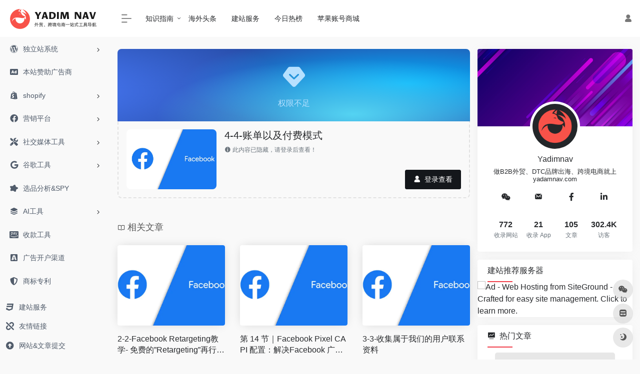

--- FILE ---
content_type: text/html; charset=UTF-8
request_url: https://www.yadimnav.com/1753.html
body_size: 13379
content:
<!DOCTYPE html>
<html lang="zh-Hans" class="io-grey-mode">
<head> 
<script>
    var default_c = "io-grey-mode";
    var night = document.cookie.replace(/(?:(?:^|.*;\s*)io_night_mode\s*\=\s*([^;]*).*$)|^.*$/, "$1"); 
    try {
        if (night === "0" || (!night && window.matchMedia("(prefers-color-scheme: dark)").matches)) {
            document.documentElement.classList.add("io-black-mode");
            document.documentElement.classList.remove(default_c);
        } else {
            document.documentElement.classList.remove("io-black-mode");
            document.documentElement.classList.add(default_c);
        }
    } catch (_) {}
</script><meta charset="UTF-8">
<meta name="renderer" content="webkit"/>
<meta name="force-rendering" content="webkit"/>
<meta http-equiv="X-UA-Compatible" content="IE=edge, chrome=1">
<meta name="viewport" content="width=device-width, initial-scale=1.0, minimum-scale=1.0, maximum-scale=1.0, user-scalable=no">
<title>2023｜第 11 节｜速成教学 Facebook手把手实战免费教学视频，学完即可独立运营 | Yadimnav</title>
<meta name="theme-color" content="#f9f9f9" />
<meta name="keywords" content="Facebook, Facebook教学视频, Facebook实战教学视频, Facebook零基础入门教学视频, Facebook免费教学视频" />
<meta name="description" content="这是一部完整的「 Facebook 」教学 ，带你玩转 Facebook。 不需要任何运营经验，新手小白都能入门，依照自己定位，快点来Facebook上赚钱吧！" />
<meta property="og:type" content="article">
<meta property="og:url" content="https://www.yadimnav.com/1753.html"/> 
<meta property="og:title" content="2023｜第 11 节｜速成教学 Facebook手把手实战免费教学视频，学完即可独立运营 | Yadimnav">
<meta property="og:description" content="这是一部完整的「 Facebook 」教学 ，带你玩转 Facebook。 不需要任何运营经验，新手小白都能入门，依照自己定位，快点来Facebook上赚钱吧！">
<meta property="og:image" content="https://www.yadimnav.com/wp-content/uploads/2023/03/202207251959360640.jpg">
<meta property="og:site_name" content="Yadimnav">
<link rel="shortcut icon" href="https://www.yadimnav.com/wp-content/uploads/2023/03/favicon.png">
<link rel="apple-touch-icon" href="https://www.yadimnav.com/wp-content/uploads/2023/03/app-ico.png">
<!--[if IE]><script src="https://www.yadimnav.com/wp-content/themes/onenav/js/html5.min.js"></script><![endif]-->
<meta name='robots' content='max-image-preview:large' />
	<style>img:is([sizes="auto" i], [sizes^="auto," i]) { contain-intrinsic-size: 3000px 1500px }</style>
	<link rel='stylesheet' id='wp-block-library-css' href='https://www.yadimnav.com/wp-includes/css/dist/block-library/style.min.css?ver=6.8.3' type='text/css' media='all' />
<style id='classic-theme-styles-inline-css' type='text/css'>
/*! This file is auto-generated */
.wp-block-button__link{color:#fff;background-color:#32373c;border-radius:9999px;box-shadow:none;text-decoration:none;padding:calc(.667em + 2px) calc(1.333em + 2px);font-size:1.125em}.wp-block-file__button{background:#32373c;color:#fff;text-decoration:none}
</style>
<style id='global-styles-inline-css' type='text/css'>
:root{--wp--preset--aspect-ratio--square: 1;--wp--preset--aspect-ratio--4-3: 4/3;--wp--preset--aspect-ratio--3-4: 3/4;--wp--preset--aspect-ratio--3-2: 3/2;--wp--preset--aspect-ratio--2-3: 2/3;--wp--preset--aspect-ratio--16-9: 16/9;--wp--preset--aspect-ratio--9-16: 9/16;--wp--preset--color--black: #000000;--wp--preset--color--cyan-bluish-gray: #abb8c3;--wp--preset--color--white: #ffffff;--wp--preset--color--pale-pink: #f78da7;--wp--preset--color--vivid-red: #cf2e2e;--wp--preset--color--luminous-vivid-orange: #ff6900;--wp--preset--color--luminous-vivid-amber: #fcb900;--wp--preset--color--light-green-cyan: #7bdcb5;--wp--preset--color--vivid-green-cyan: #00d084;--wp--preset--color--pale-cyan-blue: #8ed1fc;--wp--preset--color--vivid-cyan-blue: #0693e3;--wp--preset--color--vivid-purple: #9b51e0;--wp--preset--gradient--vivid-cyan-blue-to-vivid-purple: linear-gradient(135deg,rgba(6,147,227,1) 0%,rgb(155,81,224) 100%);--wp--preset--gradient--light-green-cyan-to-vivid-green-cyan: linear-gradient(135deg,rgb(122,220,180) 0%,rgb(0,208,130) 100%);--wp--preset--gradient--luminous-vivid-amber-to-luminous-vivid-orange: linear-gradient(135deg,rgba(252,185,0,1) 0%,rgba(255,105,0,1) 100%);--wp--preset--gradient--luminous-vivid-orange-to-vivid-red: linear-gradient(135deg,rgba(255,105,0,1) 0%,rgb(207,46,46) 100%);--wp--preset--gradient--very-light-gray-to-cyan-bluish-gray: linear-gradient(135deg,rgb(238,238,238) 0%,rgb(169,184,195) 100%);--wp--preset--gradient--cool-to-warm-spectrum: linear-gradient(135deg,rgb(74,234,220) 0%,rgb(151,120,209) 20%,rgb(207,42,186) 40%,rgb(238,44,130) 60%,rgb(251,105,98) 80%,rgb(254,248,76) 100%);--wp--preset--gradient--blush-light-purple: linear-gradient(135deg,rgb(255,206,236) 0%,rgb(152,150,240) 100%);--wp--preset--gradient--blush-bordeaux: linear-gradient(135deg,rgb(254,205,165) 0%,rgb(254,45,45) 50%,rgb(107,0,62) 100%);--wp--preset--gradient--luminous-dusk: linear-gradient(135deg,rgb(255,203,112) 0%,rgb(199,81,192) 50%,rgb(65,88,208) 100%);--wp--preset--gradient--pale-ocean: linear-gradient(135deg,rgb(255,245,203) 0%,rgb(182,227,212) 50%,rgb(51,167,181) 100%);--wp--preset--gradient--electric-grass: linear-gradient(135deg,rgb(202,248,128) 0%,rgb(113,206,126) 100%);--wp--preset--gradient--midnight: linear-gradient(135deg,rgb(2,3,129) 0%,rgb(40,116,252) 100%);--wp--preset--font-size--small: 13px;--wp--preset--font-size--medium: 20px;--wp--preset--font-size--large: 36px;--wp--preset--font-size--x-large: 42px;--wp--preset--spacing--20: 0.44rem;--wp--preset--spacing--30: 0.67rem;--wp--preset--spacing--40: 1rem;--wp--preset--spacing--50: 1.5rem;--wp--preset--spacing--60: 2.25rem;--wp--preset--spacing--70: 3.38rem;--wp--preset--spacing--80: 5.06rem;--wp--preset--shadow--natural: 6px 6px 9px rgba(0, 0, 0, 0.2);--wp--preset--shadow--deep: 12px 12px 50px rgba(0, 0, 0, 0.4);--wp--preset--shadow--sharp: 6px 6px 0px rgba(0, 0, 0, 0.2);--wp--preset--shadow--outlined: 6px 6px 0px -3px rgba(255, 255, 255, 1), 6px 6px rgba(0, 0, 0, 1);--wp--preset--shadow--crisp: 6px 6px 0px rgba(0, 0, 0, 1);}:where(.is-layout-flex){gap: 0.5em;}:where(.is-layout-grid){gap: 0.5em;}body .is-layout-flex{display: flex;}.is-layout-flex{flex-wrap: wrap;align-items: center;}.is-layout-flex > :is(*, div){margin: 0;}body .is-layout-grid{display: grid;}.is-layout-grid > :is(*, div){margin: 0;}:where(.wp-block-columns.is-layout-flex){gap: 2em;}:where(.wp-block-columns.is-layout-grid){gap: 2em;}:where(.wp-block-post-template.is-layout-flex){gap: 1.25em;}:where(.wp-block-post-template.is-layout-grid){gap: 1.25em;}.has-black-color{color: var(--wp--preset--color--black) !important;}.has-cyan-bluish-gray-color{color: var(--wp--preset--color--cyan-bluish-gray) !important;}.has-white-color{color: var(--wp--preset--color--white) !important;}.has-pale-pink-color{color: var(--wp--preset--color--pale-pink) !important;}.has-vivid-red-color{color: var(--wp--preset--color--vivid-red) !important;}.has-luminous-vivid-orange-color{color: var(--wp--preset--color--luminous-vivid-orange) !important;}.has-luminous-vivid-amber-color{color: var(--wp--preset--color--luminous-vivid-amber) !important;}.has-light-green-cyan-color{color: var(--wp--preset--color--light-green-cyan) !important;}.has-vivid-green-cyan-color{color: var(--wp--preset--color--vivid-green-cyan) !important;}.has-pale-cyan-blue-color{color: var(--wp--preset--color--pale-cyan-blue) !important;}.has-vivid-cyan-blue-color{color: var(--wp--preset--color--vivid-cyan-blue) !important;}.has-vivid-purple-color{color: var(--wp--preset--color--vivid-purple) !important;}.has-black-background-color{background-color: var(--wp--preset--color--black) !important;}.has-cyan-bluish-gray-background-color{background-color: var(--wp--preset--color--cyan-bluish-gray) !important;}.has-white-background-color{background-color: var(--wp--preset--color--white) !important;}.has-pale-pink-background-color{background-color: var(--wp--preset--color--pale-pink) !important;}.has-vivid-red-background-color{background-color: var(--wp--preset--color--vivid-red) !important;}.has-luminous-vivid-orange-background-color{background-color: var(--wp--preset--color--luminous-vivid-orange) !important;}.has-luminous-vivid-amber-background-color{background-color: var(--wp--preset--color--luminous-vivid-amber) !important;}.has-light-green-cyan-background-color{background-color: var(--wp--preset--color--light-green-cyan) !important;}.has-vivid-green-cyan-background-color{background-color: var(--wp--preset--color--vivid-green-cyan) !important;}.has-pale-cyan-blue-background-color{background-color: var(--wp--preset--color--pale-cyan-blue) !important;}.has-vivid-cyan-blue-background-color{background-color: var(--wp--preset--color--vivid-cyan-blue) !important;}.has-vivid-purple-background-color{background-color: var(--wp--preset--color--vivid-purple) !important;}.has-black-border-color{border-color: var(--wp--preset--color--black) !important;}.has-cyan-bluish-gray-border-color{border-color: var(--wp--preset--color--cyan-bluish-gray) !important;}.has-white-border-color{border-color: var(--wp--preset--color--white) !important;}.has-pale-pink-border-color{border-color: var(--wp--preset--color--pale-pink) !important;}.has-vivid-red-border-color{border-color: var(--wp--preset--color--vivid-red) !important;}.has-luminous-vivid-orange-border-color{border-color: var(--wp--preset--color--luminous-vivid-orange) !important;}.has-luminous-vivid-amber-border-color{border-color: var(--wp--preset--color--luminous-vivid-amber) !important;}.has-light-green-cyan-border-color{border-color: var(--wp--preset--color--light-green-cyan) !important;}.has-vivid-green-cyan-border-color{border-color: var(--wp--preset--color--vivid-green-cyan) !important;}.has-pale-cyan-blue-border-color{border-color: var(--wp--preset--color--pale-cyan-blue) !important;}.has-vivid-cyan-blue-border-color{border-color: var(--wp--preset--color--vivid-cyan-blue) !important;}.has-vivid-purple-border-color{border-color: var(--wp--preset--color--vivid-purple) !important;}.has-vivid-cyan-blue-to-vivid-purple-gradient-background{background: var(--wp--preset--gradient--vivid-cyan-blue-to-vivid-purple) !important;}.has-light-green-cyan-to-vivid-green-cyan-gradient-background{background: var(--wp--preset--gradient--light-green-cyan-to-vivid-green-cyan) !important;}.has-luminous-vivid-amber-to-luminous-vivid-orange-gradient-background{background: var(--wp--preset--gradient--luminous-vivid-amber-to-luminous-vivid-orange) !important;}.has-luminous-vivid-orange-to-vivid-red-gradient-background{background: var(--wp--preset--gradient--luminous-vivid-orange-to-vivid-red) !important;}.has-very-light-gray-to-cyan-bluish-gray-gradient-background{background: var(--wp--preset--gradient--very-light-gray-to-cyan-bluish-gray) !important;}.has-cool-to-warm-spectrum-gradient-background{background: var(--wp--preset--gradient--cool-to-warm-spectrum) !important;}.has-blush-light-purple-gradient-background{background: var(--wp--preset--gradient--blush-light-purple) !important;}.has-blush-bordeaux-gradient-background{background: var(--wp--preset--gradient--blush-bordeaux) !important;}.has-luminous-dusk-gradient-background{background: var(--wp--preset--gradient--luminous-dusk) !important;}.has-pale-ocean-gradient-background{background: var(--wp--preset--gradient--pale-ocean) !important;}.has-electric-grass-gradient-background{background: var(--wp--preset--gradient--electric-grass) !important;}.has-midnight-gradient-background{background: var(--wp--preset--gradient--midnight) !important;}.has-small-font-size{font-size: var(--wp--preset--font-size--small) !important;}.has-medium-font-size{font-size: var(--wp--preset--font-size--medium) !important;}.has-large-font-size{font-size: var(--wp--preset--font-size--large) !important;}.has-x-large-font-size{font-size: var(--wp--preset--font-size--x-large) !important;}
:where(.wp-block-post-template.is-layout-flex){gap: 1.25em;}:where(.wp-block-post-template.is-layout-grid){gap: 1.25em;}
:where(.wp-block-columns.is-layout-flex){gap: 2em;}:where(.wp-block-columns.is-layout-grid){gap: 2em;}
:root :where(.wp-block-pullquote){font-size: 1.5em;line-height: 1.6;}
</style>
<link rel='stylesheet' id='iconfont-css' href='https://www.yadimnav.com/wp-content/themes/onenav/css/iconfont.css?ver=3.2206' type='text/css' media='all' />
<link rel='stylesheet' id='font-awesome-css' href='//cdn.staticfile.org/font-awesome/5.15.4/css/all.min.css' type='text/css' media='all' />
<link rel='stylesheet' id='font-awesome4-css' href='//cdn.staticfile.org/font-awesome/5.15.4/css/v4-shims.min.css' type='text/css' media='all' />
<link rel='stylesheet' id='bootstrap-css' href='https://www.yadimnav.com/wp-content/themes/onenav/css/bootstrap.min.css?ver=3.2206' type='text/css' media='all' />
<link rel='stylesheet' id='lightbox-css' href='https://www.yadimnav.com/wp-content/themes/onenav/css/jquery.fancybox.min.css?ver=3.2206' type='text/css' media='all' />
<link rel='stylesheet' id='style-css' href='https://www.yadimnav.com/wp-content/themes/onenav/css/style.min.css?ver=3.2206' type='text/css' media='all' />
<script type="text/javascript" src="https://www.yadimnav.com/wp-content/themes/onenav/js/jquery.min.js?ver=3.2206" id="jquery-js"></script>
<script type="text/javascript" id="jquery-js-after">
/* <![CDATA[ */
/* <![CDATA[ */ 
        function loadFunc(func) {if (document.all){window.attachEvent("onload",func);}else{window.addEventListener("load",func,false);}}   
        /* ]]]]><![CDATA[> */
/* ]]> */
</script>
<link rel="canonical" href="https://www.yadimnav.com/1753.html" />
<style>.customize-width{max-width:1900px}.sidebar-nav{width:220px}@media (min-width: 768px){.main-content{margin-left:220px;}.main-content .page-header{left:220px;}}</style><!-- 自定义代码 -->
<script>
  var _hmt = _hmt || [];
  (function() {
		var hm = document.createElement("script");
    hm.src = "https://hm.baidu.com/hm.js?545661e9ad4d198280e83b9d004360b9";
    var s = document.getElementsByTagName("script")[0]; 
    s.parentNode.insertBefore(hm, s);
  })();
</script>
<script>
  document.oncontextmenu = new Function("return false;");
  document.onkeydown = document.onkeyup = document.onkeypress = function(event) {
    var e = event || window.event || arguments.callee.caller.arguments[0];
    if (e && e.keyCode == 123) {
      e.returnValue = false;
      return (false);
    }
  }
</script>
<!-- Google Search Console -->
<meta name="google-site-verification" content="NJqNgs2Jje6u-2swzJZJoZyOl3uF1N3i31ng8kT5TJs" />
<!-- Google Analytics 4 -->
<script async src="https://www.googletagmanager.com/gtag/js?id=G-RW5VGFZDLN"></script>
<script>
	window.dataLayer = window.dataLayer || [];
	function gtag(){dataLayer.push(arguments);}
  gtag('js', new Date());

  gtag('config', 'G-RW5VGFZDLN');
</script>
<!-- Google Adsense -->
<script async src="https://pagead2.googlesyndication.com/pagead/js/adsbygoogle.js?client=ca-pub-8591114847933580" crossorigin="anonymous"></script><!-- end 自定义代码 -->
</head> 
<body class="wp-singular post-template-default single single-post postid-1753 single-format-standard wp-theme-onenav sidebar_right post">
        <div id="sidebar" class="sticky sidebar-nav fade">
            <div class="modal-dialog h-100  sidebar-nav-inner">
                <div class="sidebar-logo border-bottom border-color">
                    <!-- logo -->
                    <div class="logo overflow-hidden">
                                                <a href="https://www.yadimnav.com" class="logo-expanded">
                            <img src="https://www.yadimnav.com/wp-content/uploads/2023/03/logo_l@2x.png" height="40" class="logo-light" alt="Yadimnav">
                            <img src="https://www.yadimnav.com/wp-content/uploads/2023/03/logo_a@2x.png" height="40" class="logo-dark d-none" alt="Yadimnav">
                        </a>
                        <a href="https://www.yadimnav.com" class="logo-collapsed">
                            <img src="https://www.yadimnav.com/wp-content/uploads/2023/03/logo.png" height="40" class="logo-light" alt="Yadimnav">
                            <img src="https://www.yadimnav.com/wp-content/uploads/2023/03/logo.png" height="40" class="logo-dark d-none" alt="Yadimnav">
                        </a>
                    </div>
                    <!-- logo end -->
                </div>
                <div class="sidebar-menu flex-fill">
                    <div class="sidebar-scroll" >
                        <div class="sidebar-menu-inner">
                            <ul> 
                                                                                                        <li class="sidebar-item">
                                                                                        <a href="https://www.yadimnav.com/#term-59" class="" data-change="https://www.yadimnav.com/#term-59">
                                                <i class="fab fa-wordpress icon-fw icon-lg"></i>
                                                <span>独立站系统</span>
                                            </a>
                                            <i class="iconfont icon-arrow-r-m sidebar-more text-sm"></i>
                                            <ul >
                                             
                                                <li>
                                                    <a href="https://www.yadimnav.com/#term-59-26" class=""><span>建站系统</span></a>
                                                </li>
                                             
                                                <li>
                                                    <a href="https://www.yadimnav.com/#term-59-60" class=""><span>Wordpress插件</span></a>
                                                </li>
                                                                                        </ul>
                                        </li>
                                                                        <li class="sidebar-item">
                                            <a href="https://www.yadimnav.com/#term-64" class="">
                                                <i class="fas fa-ad icon-fw icon-lg"></i>
                                                <span>本站赞助广告商</span>
                                            </a>
                                        </li> 
                                                                            <li class="sidebar-item">
                                                                                        <a href="https://www.yadimnav.com/#term-27" class="" data-change="https://www.yadimnav.com/#term-27">
                                                <i class="fab fa-shopify icon-fw icon-lg"></i>
                                                <span>shopify</span>
                                            </a>
                                            <i class="iconfont icon-arrow-r-m sidebar-more text-sm"></i>
                                            <ul >
                                             
                                                <li>
                                                    <a href="https://www.yadimnav.com/#term-27-28" class=""><span>Shopify工具</span></a>
                                                </li>
                                             
                                                <li>
                                                    <a href="https://www.yadimnav.com/#term-27-29" class=""><span>Shopify插件</span></a>
                                                </li>
                                                                                        </ul>
                                        </li>
                                                                        <li class="sidebar-item">
                                                                                        <a href="https://www.yadimnav.com/#term-56" class="" data-change="https://www.yadimnav.com/#term-56">
                                                <i class="fab fa-facebook icon-fw icon-lg"></i>
                                                <span>营销平台</span>
                                            </a>
                                            <i class="iconfont icon-arrow-r-m sidebar-more text-sm"></i>
                                            <ul >
                                             
                                                <li>
                                                    <a href="https://www.yadimnav.com/#term-56-30" class=""><span>社交媒体</span></a>
                                                </li>
                                             
                                                <li>
                                                    <a href="https://www.yadimnav.com/#term-56-31" class=""><span>网红营销</span></a>
                                                </li>
                                             
                                                <li>
                                                    <a href="https://www.yadimnav.com/#term-56-32" class=""><span>电商平台</span></a>
                                                </li>
                                             
                                                <li>
                                                    <a href="https://www.yadimnav.com/#term-56-38" class=""><span>Email&amp;营销</span></a>
                                                </li>
                                                                                        </ul>
                                        </li>
                                                                        <li class="sidebar-item">
                                                                                        <a href="https://www.yadimnav.com/#term-33" class="" data-change="https://www.yadimnav.com/#term-33">
                                                <i class="fas fa-tools icon-fw icon-lg"></i>
                                                <span>社交媒体工具</span>
                                            </a>
                                            <i class="iconfont icon-arrow-r-m sidebar-more text-sm"></i>
                                            <ul >
                                             
                                                <li>
                                                    <a href="https://www.yadimnav.com/#term-33-35" class=""><span>Facebook工具</span></a>
                                                </li>
                                             
                                                <li>
                                                    <a href="https://www.yadimnav.com/#term-33-36" class=""><span>Instagram工具</span></a>
                                                </li>
                                             
                                                <li>
                                                    <a href="https://www.yadimnav.com/#term-33-37" class=""><span>Tiktok工具</span></a>
                                                </li>
                                             
                                                <li>
                                                    <a href="https://www.yadimnav.com/#term-33-61" class=""><span>其他工具</span></a>
                                                </li>
                                                                                        </ul>
                                        </li>
                                                                        <li class="sidebar-item">
                                                                                        <a href="https://www.yadimnav.com/#term-39" class="" data-change="https://www.yadimnav.com/#term-39">
                                                <i class="fab fa-google icon-fw icon-lg"></i>
                                                <span>谷歌工具</span>
                                            </a>
                                            <i class="iconfont icon-arrow-r-m sidebar-more text-sm"></i>
                                            <ul >
                                             
                                                <li>
                                                    <a href="https://www.yadimnav.com/#term-39-40" class=""><span>谷歌SEO工具</span></a>
                                                </li>
                                             
                                                <li>
                                                    <a href="https://www.yadimnav.com/#term-39-41" class=""><span>谷歌插件</span></a>
                                                </li>
                                                                                        </ul>
                                        </li>
                                                                        <li class="sidebar-item">
                                            <a href="https://www.yadimnav.com/#term-34" class="">
                                                <i class="fas fa-splotch icon-fw icon-lg"></i>
                                                <span>选品分析&amp;SPY</span>
                                            </a>
                                        </li> 
                                                                            <li class="sidebar-item">
                                                                                        <a href="https://www.yadimnav.com/#term-66" class="" data-change="https://www.yadimnav.com/#term-66">
                                                <i class="iconfont icon-category icon-fw icon-lg"></i>
                                                <span>AI工具</span>
                                            </a>
                                            <i class="iconfont icon-arrow-r-m sidebar-more text-sm"></i>
                                            <ul >
                                             
                                                <li>
                                                    <a href="https://www.yadimnav.com/#term-66-67" class=""><span>聊天AI</span></a>
                                                </li>
                                             
                                                <li>
                                                    <a href="https://www.yadimnav.com/#term-66-68" class=""><span>绘画AI</span></a>
                                                </li>
                                             
                                                <li>
                                                    <a href="https://www.yadimnav.com/#term-66-69" class=""><span>图像AI</span></a>
                                                </li>
                                             
                                                <li>
                                                    <a href="https://www.yadimnav.com/#term-66-70" class=""><span>写作AI</span></a>
                                                </li>
                                             
                                                <li>
                                                    <a href="https://www.yadimnav.com/#term-66-71" class=""><span>提示词</span></a>
                                                </li>
                                             
                                                <li>
                                                    <a href="https://www.yadimnav.com/#term-66-72" class=""><span>设计AI</span></a>
                                                </li>
                                             
                                                <li>
                                                    <a href="https://www.yadimnav.com/#term-66-74" class=""><span>视频AI</span></a>
                                                </li>
                                             
                                                <li>
                                                    <a href="https://www.yadimnav.com/#term-66-73" class=""><span>音频AI</span></a>
                                                </li>
                                             
                                                <li>
                                                    <a href="https://www.yadimnav.com/#term-66-75" class=""><span>办公AI</span></a>
                                                </li>
                                             
                                                <li>
                                                    <a href="https://www.yadimnav.com/#term-66-76" class=""><span>编程AI</span></a>
                                                </li>
                                             
                                                <li>
                                                    <a href="https://www.yadimnav.com/#term-66-78" class=""><span>开发框架</span></a>
                                                </li>
                                             
                                                <li>
                                                    <a href="https://www.yadimnav.com/#term-66-79" class=""><span>训练模型</span></a>
                                                </li>
                                             
                                                <li>
                                                    <a href="https://www.yadimnav.com/#term-66-80" class=""><span>学习网站</span></a>
                                                </li>
                                                                                        </ul>
                                        </li>
                                                                        <li class="sidebar-item">
                                            <a href="https://www.yadimnav.com/#term-42" class="">
                                                <i class="fab fa-cc-amazon-pay icon-fw icon-lg"></i>
                                                <span>收款工具</span>
                                            </a>
                                        </li> 
                                                                            <li class="sidebar-item">
                                            <a href="https://www.yadimnav.com/#term-44" class="">
                                                <i class="fab fa-buysellads icon-fw icon-lg"></i>
                                                <span>广告开户渠道</span>
                                            </a>
                                        </li> 
                                                                            <li class="sidebar-item">
                                            <a href="https://www.yadimnav.com/#term-57" class="">
                                                <i class="fas fa-shield-alt icon-fw icon-lg"></i>
                                                <span>商标专利</span>
                                            </a>
                                        </li> 
                                                                            <li class="sidebar-item">
                                            <a href="https://www.yadimnav.com/#term-58" class="">
                                                <i class="fas fa-dolly-flatbed icon-fw icon-lg"></i>
                                                <span>货源网站</span>
                                            </a>
                                        </li> 
                                                                            <li class="sidebar-item">
                                                                                        <a href="https://www.yadimnav.com/#term-45" class="" data-change="https://www.yadimnav.com/#term-45">
                                                <i class="fas fa-briefcase icon-fw icon-lg"></i>
                                                <span>办公工具</span>
                                            </a>
                                            <i class="iconfont icon-arrow-r-m sidebar-more text-sm"></i>
                                            <ul >
                                             
                                                <li>
                                                    <a href="https://www.yadimnav.com/#term-45-48" class=""><span>素材网站</span></a>
                                                </li>
                                             
                                                <li>
                                                    <a href="https://www.yadimnav.com/#term-45-46" class=""><span>广告制作</span></a>
                                                </li>
                                             
                                                <li>
                                                    <a href="https://www.yadimnav.com/#term-45-47" class=""><span>ERP工具</span></a>
                                                </li>
                                             
                                                <li>
                                                    <a href="https://www.yadimnav.com/#term-45-49" class=""><span>工作效率</span></a>
                                                </li>
                                                                                        </ul>
                                        </li>
                                                                        <li class="sidebar-item">
                                            <a href="https://www.yadimnav.com/#term-50" class="">
                                                <i class="fab fa-cloudflare icon-fw icon-lg"></i>
                                                <span>域名主机</span>
                                            </a>
                                        </li> 
                                                                            <li class="sidebar-item">
                                            <a href="https://www.yadimnav.com/#term-51" class="">
                                                <i class="fas fa-shipping-fast icon-fw icon-lg"></i>
                                                <span>物流货代</span>
                                            </a>
                                        </li> 
                                                                            <li class="sidebar-item">
                                                                                        <a href="https://www.yadimnav.com/#term-16" class="" data-change="https://www.yadimnav.com/#term-16">
                                                <i class="fas fa-cloud-download-alt icon-fw icon-lg"></i>
                                                <span>APP 下载</span>
                                            </a>
                                            <i class="iconfont icon-arrow-r-m sidebar-more text-sm"></i>
                                            <ul >
                                             
                                                <li>
                                                    <a href="https://www.yadimnav.com/#term-16-18" class=""><span>Android</span></a>
                                                </li>
                                             
                                                <li>
                                                    <a href="https://www.yadimnav.com/#term-16-19" class=""><span>Windows</span></a>
                                                </li>
                                             
                                                <li>
                                                    <a href="https://www.yadimnav.com/#term-16-17" class=""><span>Mac OS</span></a>
                                                </li>
                                                                                        </ul>
                                        </li>
                                 
                            </ul>
                        </div>
                    </div>
                </div>
                <div class="border-top py-2 border-color">
                    <div class="flex-bottom">
                        <ul> 
                            <li id="menu-item-709" class="menu-item menu-item-type-post_type menu-item-object-page menu-item-709 sidebar-item"><a href="https://www.yadimnav.com/website">
        <i class="fab fa-css3 icon-fw icon-lg"></i>
                <span>建站服务</span></a></li>
<li id="menu-item-708" class="menu-item menu-item-type-post_type menu-item-object-page menu-item-708 sidebar-item"><a href="https://www.yadimnav.com/links">
        <i class="fas fa-unlink icon-fw icon-lg"></i>
                <span>友情链接</span></a></li>
<li id="menu-item-710" class="menu-item menu-item-type-post_type menu-item-object-page menu-item-710 sidebar-item"><a href="https://www.yadimnav.com/contribute">
        <i class="fas fa-arrow-alt-circle-up icon-fw icon-lg"></i>
                <span>网站&#038;文章提交</span></a></li>
 
                        </ul>
                    </div>
                </div>
            </div>
        </div>
        <div class="main-content flex-fill">    <div class=" header-nav">
        <div id="header" class="page-header sticky">
            <div class="navbar navbar-expand-md">
                <div class="container-fluid p-0 position-relative">
                    <div class="position-absolute w-100 text-center">
                        <a href="https://www.yadimnav.com" class="navbar-brand d-md-none m-0" title="Yadimnav">
                            <img src="https://www.yadimnav.com/wp-content/uploads/2023/03/logo_l@2x.png" class="logo-light" alt="Yadimnav" height="30">
                            <img src="https://www.yadimnav.com/wp-content/uploads/2023/03/logo_a@2x.png" class="logo-dark d-none" alt="Yadimnav" height="30">
                        </a>
                    </div>
                    <div class="nav-item d-md-none mobile-menu py-2 position-relative"><a href="javascript:" id="sidebar-switch" data-toggle="modal" data-target="#sidebar"><i class="iconfont icon-classification icon-lg"></i></a></div>                    <div class="collapse navbar-collapse order-2 order-md-1">
                        <div class="header-mini-btn">
                            <label>
                                <input id="mini-button" type="checkbox" checked="checked">
                                <svg viewBox="0 0 100 100" xmlns="http://www.w3.org/2000/svg"> 
                                    <path class="line--1" d="M0 40h62c18 0 18-20-17 5L31 55"></path>
                                    <path class="line--2" d="M0 50h80"></path>
                                    <path class="line--3" d="M0 60h62c18 0 18 20-17-5L31 45"></path>
                                </svg>
                            </label>
                        
                        </div>
                                                <ul class="navbar-nav navbar-top site-menu mr-4">
                            <li id="menu-item-1796" class="menu-item menu-item-type-taxonomy menu-item-object-category current-post-ancestor menu-item-has-children menu-item-1796"><a href="https://www.yadimnav.com/guide">知识指南</a>
<ul class="sub-menu">
	<li id="menu-item-700" class="menu-item menu-item-type-taxonomy menu-item-object-category menu-item-700"><a href="https://www.yadimnav.com/guide/wordpress-guide">WordPress 教学</a></li>
	<li id="menu-item-3205" class="menu-item menu-item-type-taxonomy menu-item-object-category menu-item-3205"><a href="https://www.yadimnav.com/guide/google-seo-guide">Google SEO</a></li>
	<li id="menu-item-696" class="menu-item menu-item-type-taxonomy menu-item-object-category menu-item-696"><a href="https://www.yadimnav.com/guide/foreign-trade-guide">B2B外贸 教学</a></li>
	<li id="menu-item-698" class="menu-item menu-item-type-taxonomy menu-item-object-category menu-item-698"><a href="https://www.yadimnav.com/guide/linkedin-guide">LinkedIn 教学</a></li>
	<li id="menu-item-697" class="menu-item menu-item-type-taxonomy menu-item-object-category current-post-ancestor current-menu-parent current-post-parent menu-item-697"><a href="https://www.yadimnav.com/guide/facebook-guide">Facebook 教学</a></li>
	<li id="menu-item-699" class="menu-item menu-item-type-taxonomy menu-item-object-category menu-item-699"><a href="https://www.yadimnav.com/guide/tiktok-guide">Tiktok 教学</a></li>
	<li id="menu-item-701" class="menu-item menu-item-type-taxonomy menu-item-object-category menu-item-701"><a href="https://www.yadimnav.com/guide/other-guide">其他教学</a></li>
</ul>
</li>
<li id="menu-item-702" class="menu-item menu-item-type-taxonomy menu-item-object-category menu-item-702"><a href="https://www.yadimnav.com/news">海外头条</a></li>
<li id="menu-item-692" class="menu-item menu-item-type-post_type menu-item-object-page menu-item-692"><a href="https://www.yadimnav.com/website">建站服务</a></li>
<li id="menu-item-747" class="menu-item menu-item-type-post_type menu-item-object-page menu-item-747"><a href="https://www.yadimnav.com/hotnews">今日热榜</a></li>
<li id="menu-item-2014" class="menu-item menu-item-type-custom menu-item-object-custom menu-item-2014"><a target="_blank" href="https://www.yadimcard.com/">苹果账号商城</a></li>
 
                        </ul>
                    </div>
                    <ul class="nav navbar-menu text-xs order-1 order-md-2 position-relative">
                                                                            <li class="nav-login ml-3 ml-md-4">
                                <a href="https://www.yadimnav.com/login/?redirect_to=https://www.yadimnav.com/1753.html" title="登录"><i class="iconfont icon-user icon-lg"></i></a>
                            </li>
                                                                                            </ul>
                </div>
            </div>
        </div>
        <div class="placeholder"></div>
            </div>
  <div id="content" class="container my-3 my-md-4">
    <main class="content" role="main">
        <div class="content-wrap">
            <div class="content-layout"><div class="user-level-box io-radius mb-5"> 
    <div class="user-level-header modal-header-bg text-center p-3">
        <div class="m-3"><i class="iconfont icon-version icon-3x"></i></div>
        <div class="m-2">权限不足</div>
    </div>
    <div class="user-level-body p-3 d-flex">
        <div class="card-thumbnail img-type-post mr-3 d-none d-md-block">
            <div class="h-100 img-box">
                <img src="https://www.yadimnav.com/wp-content/uploads/2023/03/202207251959360640.jpg" alt="4-4-账单以及付费模式">
            </div> 
        </div> 
        <div class="d-flex flex-fill flex-column"> 
            <div class="list-body text-center text-md-left my-3 my-md-0">
                <h1 class="h5">4-4-账单以及付费模式</h1>
                <div class="mt-2 text-xs text-muted"><i class="iconfont icon-tishi mr-1"></i>此内容已隐藏，请登录后查看！</div>
            </div> 
            <div class="text-center text-md-right my-3 my-md-0"> 
                <a href="https://www.yadimnav.com/login/?redirect_to=https://www.yadimnav.com/1753.html" class="btn btn-dark custom_btn-d btn-lg"><i class="iconfont icon-user mr-2"></i>登录查看</a> 
            </div>    
        </div> 
    </div>
</div>            <h4 class="text-gray text-lg my-4"><i class="site-tag iconfont icon-book icon-lg mr-1" ></i>相关文章</h4>
            <div class="row mb-n4"> 
                                <div class="col-6 col-md-4">
                            <div class="card-post list-item">
                <div class="media media-4x3 p-0 rounded">
                                        <a class="media-content" href="https://www.yadimnav.com/1742.html" target="_blank" data-src="https://www.yadimnav.com/wp-content/uploads/2023/03/202207251959360640.jpg"></a>
                                    </div>
                <div class="list-content">
                    <div class="list-body">
                        <a href="https://www.yadimnav.com/1742.html" target="_blank" class="list-title text-md overflowClip_2">
                        2-2-Facebook Retargeting教学- 免费的&#8221;Retargeting&#8221;再行销方法？                        </a>
                    </div>
                    <div class="list-footer">
                        <div class="d-flex flex-fill align-items-center">
                            <a href="https://www.yadimnav.com/author/1" class="flex-avatar mr-1" target="_blank">
                            <img alt='' src='https://dn-qiniu-avatar.qbox.me/avatar/e751edc2537fe05a508bf1fe43e19cf7?s=20&#038;d=mm&#038;r=g' srcset='https://dn-qiniu-avatar.qbox.me/avatar/e751edc2537fe05a508bf1fe43e19cf7?s=40&#038;d=mm&#038;r=g 2x' class='avatar avatar-20 photo' height='20' width='20' decoding='async'/>               
                            </a>
                            <a href="https://www.yadimnav.com/author/1" class="d-none d-md-inline-block text-xs" target="_blank">admin</a>
                            <div class="flex-fill"></div>
                            <div class="text-muted text-xs">
                                <span class="views mr-1"><i class="iconfont icon-chakan mr-1"></i>1,212</span>                                                            </div>
                        </div>
                    </div>
                </div>
            </div>                                

                </div>
                            <div class="col-6 col-md-4">
                            <div class="card-post list-item">
                <div class="media media-4x3 p-0 rounded">
                                        <a class="media-content" href="https://www.yadimnav.com/1903.html" target="_blank" data-src="https://www.yadimnav.com/wp-content/uploads/2023/03/202207251959360640.jpg"></a>
                                    </div>
                <div class="list-content">
                    <div class="list-body">
                        <a href="https://www.yadimnav.com/1903.html" target="_blank" class="list-title text-md overflowClip_2">
                        第 14 节｜Facebook Pixel CAPI 配置：解决Facebook 广告 在IOS 14 隐私政策下数据不精准问题                        </a>
                    </div>
                    <div class="list-footer">
                        <div class="d-flex flex-fill align-items-center">
                            <a href="https://www.yadimnav.com/author/1" class="flex-avatar mr-1" target="_blank">
                            <img alt='' src='https://dn-qiniu-avatar.qbox.me/avatar/e751edc2537fe05a508bf1fe43e19cf7?s=20&#038;d=mm&#038;r=g' srcset='https://dn-qiniu-avatar.qbox.me/avatar/e751edc2537fe05a508bf1fe43e19cf7?s=40&#038;d=mm&#038;r=g 2x' class='avatar avatar-20 photo' height='20' width='20' decoding='async'/>               
                            </a>
                            <a href="https://www.yadimnav.com/author/1" class="d-none d-md-inline-block text-xs" target="_blank">admin</a>
                            <div class="flex-fill"></div>
                            <div class="text-muted text-xs">
                                <span class="views mr-1"><i class="iconfont icon-chakan mr-1"></i>1,101</span>                                                            </div>
                        </div>
                    </div>
                </div>
            </div>                                

                </div>
                            <div class="col-6 col-md-4">
                            <div class="card-post list-item">
                <div class="media media-4x3 p-0 rounded">
                                        <a class="media-content" href="https://www.yadimnav.com/1749.html" target="_blank" data-src="https://www.yadimnav.com/wp-content/uploads/2023/03/202207251959360640.jpg"></a>
                                    </div>
                <div class="list-content">
                    <div class="list-body">
                        <a href="https://www.yadimnav.com/1749.html" target="_blank" class="list-title text-md overflowClip_2">
                        3-3-收集属于我们的用户联系资料                        </a>
                    </div>
                    <div class="list-footer">
                        <div class="d-flex flex-fill align-items-center">
                            <a href="https://www.yadimnav.com/author/1" class="flex-avatar mr-1" target="_blank">
                            <img alt='' src='https://dn-qiniu-avatar.qbox.me/avatar/e751edc2537fe05a508bf1fe43e19cf7?s=20&#038;d=mm&#038;r=g' srcset='https://dn-qiniu-avatar.qbox.me/avatar/e751edc2537fe05a508bf1fe43e19cf7?s=40&#038;d=mm&#038;r=g 2x' class='avatar avatar-20 photo' height='20' width='20' decoding='async'/>               
                            </a>
                            <a href="https://www.yadimnav.com/author/1" class="d-none d-md-inline-block text-xs" target="_blank">admin</a>
                            <div class="flex-fill"></div>
                            <div class="text-muted text-xs">
                                <span class="views mr-1"><i class="iconfont icon-chakan mr-1"></i>1,023</span>                                                            </div>
                        </div>
                    </div>
                </div>
            </div>                                

                </div>
                            <div class="col-6 col-md-4">
                            <div class="card-post list-item">
                <div class="media media-4x3 p-0 rounded">
                                        <a class="media-content" href="https://www.yadimnav.com/1906.html" target="_blank" data-src="https://www.yadimnav.com/wp-content/uploads/2023/03/202207251959360640.jpg"></a>
                                    </div>
                <div class="list-content">
                    <div class="list-body">
                        <a href="https://www.yadimnav.com/1906.html" target="_blank" class="list-title text-md overflowClip_2">
                        第 10 节｜Facebook Pixel CAPI 配置：解决Facebook 广告 在IOS 14 隐私政策下数据不精准问题                        </a>
                    </div>
                    <div class="list-footer">
                        <div class="d-flex flex-fill align-items-center">
                            <a href="https://www.yadimnav.com/author/1" class="flex-avatar mr-1" target="_blank">
                            <img alt='' src='https://dn-qiniu-avatar.qbox.me/avatar/e751edc2537fe05a508bf1fe43e19cf7?s=20&#038;d=mm&#038;r=g' srcset='https://dn-qiniu-avatar.qbox.me/avatar/e751edc2537fe05a508bf1fe43e19cf7?s=40&#038;d=mm&#038;r=g 2x' class='avatar avatar-20 photo' height='20' width='20' decoding='async'/>               
                            </a>
                            <a href="https://www.yadimnav.com/author/1" class="d-none d-md-inline-block text-xs" target="_blank">admin</a>
                            <div class="flex-fill"></div>
                            <div class="text-muted text-xs">
                                <span class="views mr-1"><i class="iconfont icon-chakan mr-1"></i>1,045</span>                                                            </div>
                        </div>
                    </div>
                </div>
            </div>                                

                </div>
                            <div class="col-6 col-md-4">
                            <div class="card-post list-item">
                <div class="media media-4x3 p-0 rounded">
                                        <a class="media-content" href="https://www.yadimnav.com/1907.html" target="_blank" data-src="https://www.yadimnav.com/wp-content/uploads/2023/03/202207251959360640.jpg"></a>
                                    </div>
                <div class="list-content">
                    <div class="list-body">
                        <a href="https://www.yadimnav.com/1907.html" target="_blank" class="list-title text-md overflowClip_2">
                        第 15 节｜Facebook Pixel CAPI 配置：解决Facebook 广告 在IOS 14 隐私政策下数据不精准问题                        </a>
                    </div>
                    <div class="list-footer">
                        <div class="d-flex flex-fill align-items-center">
                            <a href="https://www.yadimnav.com/author/1" class="flex-avatar mr-1" target="_blank">
                            <img alt='' src='https://dn-qiniu-avatar.qbox.me/avatar/e751edc2537fe05a508bf1fe43e19cf7?s=20&#038;d=mm&#038;r=g' srcset='https://dn-qiniu-avatar.qbox.me/avatar/e751edc2537fe05a508bf1fe43e19cf7?s=40&#038;d=mm&#038;r=g 2x' class='avatar avatar-20 photo' height='20' width='20' decoding='async'/>               
                            </a>
                            <a href="https://www.yadimnav.com/author/1" class="d-none d-md-inline-block text-xs" target="_blank">admin</a>
                            <div class="flex-fill"></div>
                            <div class="text-muted text-xs">
                                <span class="views mr-1"><i class="iconfont icon-chakan mr-1"></i>1,190</span>                                                            </div>
                        </div>
                    </div>
                </div>
            </div>                                

                </div>
                            <div class="col-6 col-md-4">
                            <div class="card-post list-item">
                <div class="media media-4x3 p-0 rounded">
                                        <a class="media-content" href="https://www.yadimnav.com/1901.html" target="_blank" data-src="https://www.yadimnav.com/wp-content/uploads/2023/03/202207251959360640.jpg"></a>
                                    </div>
                <div class="list-content">
                    <div class="list-body">
                        <a href="https://www.yadimnav.com/1901.html" target="_blank" class="list-title text-md overflowClip_2">
                        第 12 节｜Facebook Pixel CAPI 配置：解决Facebook 广告 在IOS 14 隐私政策下数据不精准问题                        </a>
                    </div>
                    <div class="list-footer">
                        <div class="d-flex flex-fill align-items-center">
                            <a href="https://www.yadimnav.com/author/1" class="flex-avatar mr-1" target="_blank">
                            <img alt='' src='https://dn-qiniu-avatar.qbox.me/avatar/e751edc2537fe05a508bf1fe43e19cf7?s=20&#038;d=mm&#038;r=g' srcset='https://dn-qiniu-avatar.qbox.me/avatar/e751edc2537fe05a508bf1fe43e19cf7?s=40&#038;d=mm&#038;r=g 2x' class='avatar avatar-20 photo' height='20' width='20' decoding='async'/>               
                            </a>
                            <a href="https://www.yadimnav.com/author/1" class="d-none d-md-inline-block text-xs" target="_blank">admin</a>
                            <div class="flex-fill"></div>
                            <div class="text-muted text-xs">
                                <span class="views mr-1"><i class="iconfont icon-chakan mr-1"></i>1,074</span>                                                            </div>
                        </div>
                    </div>
                </div>
            </div>                                

                </div>
                        </div>
            
<!-- comments -->
<div class="post-apd mt-4"><a href="https://siteground.com/web-hosting.htm?afimagecode=6d4d2162e7af9f5145a5b255aa7d2ca4" target="_blank"><img border="0" alt="Ad - Web Hosting from SiteGround - Crafted for easy site management. Click to learn more." src="https://siteground.com/static/affiliate/en/USD/general_EN_USD_general-hosting-leaderboard-light.jpg" style="width:100%"></a></div><div id="comments" class="comments">
	<h2 id="comments-list-title" class="comments-title h5 mx-1 my-4">
		<i class="iconfont icon-comment"></i>
		<span class="noticom">
			<a href="https://www.yadimnav.com/1753.html#respond" class="comments-title" >暂无评论</a> 
		</span>
	</h2> 
	<div class="card">
		<div class="card-body"> 
						<div id="respond_box">
				<div id="respond" class="comment-respond">
										<div class="rounded bg-light text-center p-4 mb-4">
						<div class="text-muted text-sm mb-2">您必须登录才能参与评论！</div>
						<a class="btn btn-light btn-sm btn-rounded" href="https://www.yadimnav.com/login/?redirect_to=https%3A%2F%2Fwww.yadimnav.com%2F1753.html">立即登录</a>
					</div>
									</div>
			</div>	
						<div id="loading-comments"><span></span></div>
						<div class="not-comment card"><div class="card-body nothing text-center color-d">暂无评论...</div></div>
					
		</div>	
	</div>
</div><!-- comments end -->
        </div> 
    </div> 
    <div class="sidebar sidebar-tools d-none d-lg-block">
				<div id="about_website-4" class="card io-sidebar-widget io-widget-about-website">        <div class="widget-author-cover">
            <div class="media media-2x1">
                <div class="media-content" style="background-image: url(//cdn.iowen.cn/gh/owen0o0/ioStaticResources@master/banner/wHoOcfQGhqvlUkd.jpg);"></div>
            </div>
            <div class="widget-author-avatar"> 
                <div class="flex-avatar"> 
                    <img src="https://www.yadimnav.com/wp-content/uploads/2023/03/avatar.png" height="90" width="90"> 
                </div>
            </div>
        </div>
        <div class="widget-author-meta text-center p-4">
            <div class="h6 mb-3">Yadimnav<small class="d-block mt-2">做B2B外贸、DTC品牌出海、跨境电商就上yadamnav.com</small> </div>
             
            <div class="row no-gutters text-center my-3">
                                        <div class="col">
                            <span data-toggle="tooltip" data-placement="top" data-html="true" title="<img src='http://www.yadimnav.com/wp-content/uploads/2023/03/WechatIMG1429.jpg' height='100' width='100'>"><i class="iconfont icon-wechat icon-lg"></i></span>
                        </div>
                         
                        <div class="col">
                            <a href="mailto:support@yadimnav.com" target="_blank"  data-toggle="tooltip" data-placement="top" title="Email" rel="external nofollow"><i class="iconfont icon-email icon-lg"></i></a>
                        </div>
                         
                        <div class="col">
                            <a href="https://www.facebook.com/b2b.China.machine" target="_blank"  data-toggle="tooltip" data-placement="top" title="Facebook" rel="external nofollow"><i class="fab fa-facebook-f icon-lg"></i></a>
                        </div>
                         
                        <div class="col">
                            <a href="https://www.linkedin.com/company/mihuweb/" target="_blank"  data-toggle="tooltip" data-placement="top" title="LinkedIn" rel="external nofollow"><i class="fab fa-linkedin-in icon-lg"></i></a>
                        </div>
                                    </div>
                        <div class="desc text-xs mb-3 overflowClip_2"></div>
            <div class="row no-gutters text-center">
                <div class="col">
                    <span class="font-theme font-weight-bold text-md">772</span><small class="d-block text-xs text-muted">收录网站</small>
                </div>
                <div class="col">
                    <span class="font-theme font-weight-bold text-md">21</span><small class="d-block text-xs text-muted">收录 App</small>
                </div>
                <div class="col">
                    <span class="font-theme font-weight-bold text-md">105</span><small class="d-block text-xs text-muted">文章</small>
                </div>
                <div class="col">
                    <span class="font-theme font-weight-bold text-md">302.4K</span><small class="d-block text-xs text-muted">访客</small>
                </div>
            </div>
        </div>
        </div><div id="advert-4" class="card io-sidebar-widget advert"><div class="card-header widget-header"><h3 class="text-md mb-0">建站推荐服务器</h3></div>
        <div id="advert_widget">
        <p><a href="https://siteground.com/web-hosting.htm?afimagecode=986134df9d3042b089136b4e36abdacc" target="_blank"><img border="0" alt="Ad - Web Hosting from SiteGround - Crafted for easy site management. Click to learn more." src="https://siteground.com/static/affiliate/en/USD/general_EN_USD_general-hosting-medium-rectangle-light.jpg" width="100%"></a></p>
    </div>
    
    </div><div id="hot_post_img-5" class="card io-sidebar-widget io-widget-post-list"><div class="card-header widget-header"><h3 class="text-md mb-0"><i class="mr-2 iconfont icon-chart-pc"></i>热门文章</h3></div><div class="card-body"><div class="list-grid list-rounded my-n2">            <div class="col-lg-12">
                <div class="nothing mb-4">没有数据！</div>
            </div>
        </div></div></div><div id="advert-12" class="card io-sidebar-widget advert"><div class="card-header widget-header"><h3 class="text-md mb-0">住宅IP</h3></div>
        <div id="advert_widget">
        <p><a href="https://iproyal.cn?r=152770" target="_blank"><img src="https://dashboard.iproyal.com/img/b/630_5.jpg" alt="IPRoyal.com" style="width:100%;"></a></p>
    </div>
    
    </div><div id="hot_sites-4" class="card io-sidebar-widget io-widget-sites-list"><div class="card-header widget-header"><h3 class="text-md mb-0"><i class="mr-2 iconfont icon-chart-pc"></i>热门网址</h3></div><div class="card-body"><div class="row row-sm my-n1"><div class="col-lg-12"><div class="nothing mb-4">没有数据！</div></div></div></div></div><div id="io_hot_apps-4" class="card io-sidebar-widget io-widget-hot-apps"><div class="card-header widget-header"><h3 class="text-md mb-0"><i class="mr-2 iconfont icon-app"></i>热门软件</h3></div><div class="card-body">            <div class="col-lg-12">
                <div class="nothing mb-4">没有数据！</div>
            </div>
        </div></div>	
	
	</div>
    </main>
</div>
 
<div class="main-footer footer-stick container container-fluid customize-width pt-4 pb-3 footer-type-big">

    <div class="footer-inner card rounded-xl m-0">
        <div class="footer-text card-body text-muted text-center text-md-left">
                        <div class="row my-4">
                                <div class="col-12 col-md-4 mb-4 mb-md-0">
                    <a class="footer-logo" href="https://www.yadimnav.com" title="Yadimnav">
                        <img src="https://www.yadimnav.com/wp-content/uploads/2023/03/logo_l@2x.png" class="logo-light mb-3" alt="Yadimnav" height="40">
                        <img src="https://www.yadimnav.com/wp-content/uploads/2023/03/logo_a@2x.png" class="logo-dark d-none mb-3" alt="Yadimnav" height="40">
                    </a>
                    <div class="text-sm">Yadimnav跨境电商导航是一家致力于服务中国B2B外贸、DTC品牌出海、跨境电商从业者的综合平台，我们为用户提供实时的跨境资讯、实用的B2B外贸信息、优质的DTC品牌出海跨境电商干货和全面的工具、数据和服务。做B2B外贸、DTC品牌出海、跨境电商，就上Yadimnav。</div>
                </div>
                                <div class="col-12 col-md-5 mb-4 mb-md-0"> 
                    <p class="footer-links text-sm mb-3"><a href="https://www.yadimnav.com/links">友链申请</a>
<a href="https://www.yadimnav.com/disclaimer">免责声明</a>
<a href="https://www.yadimnav.com/aboutus">广告合作</a>
<a href="https://www.yadimnav.com/aboutus">关于我们</a></p>                                        <div class="footer-social">
                        <a class="rounded-circle bg-light qr-img" href="javascript:;" data-toggle="tooltip" data-placement="top" data-html="true" title="<img src='http://www.yadimnav.com/wp-content/uploads/2023/03/WechatIMG1429.jpg' height='100' width='100'>">
                                    <i class="iconfont icon-wechat"></i>
                                </a><a class="rounded-circle bg-light" href="mailto:support@yadimnav.com" target="_blank"  data-toggle="tooltip" data-placement="top" title="Email" rel="external noopener nofollow">
                                    <i class="iconfont icon-email"></i>
                                </a><a class="rounded-circle bg-light" href="https://www.facebook.com/b2b.China.machine" target="_blank"  data-toggle="tooltip" data-placement="top" title="Facebook" rel="external noopener nofollow">
                                    <i class="fab fa-facebook-f"></i>
                                </a><a class="rounded-circle bg-light" href="https://www.linkedin.com/company/mihuweb/" target="_blank"  data-toggle="tooltip" data-placement="top" title="LinkedIn" rel="external noopener nofollow">
                                    <i class="fab fa-linkedin-in"></i>
                                </a>                    </div>
                </div>
                                <div class="col-12 col-md-3 text-md-right mb-4 mb-md-0">
                                    <div class="footer-mini-img" data-toggle="tooltip" title="扫码加微信">
                        <p class="bg-light rounded-lg p-1">
                            <img class=" " src="http://www.yadimnav.com/wp-content/uploads/2023/03/WechatIMG1429.jpg" alt="扫码加微信Yadimnav">
                        </p>
                        <span class="text-muted text-ss mt-2">扫码加微信</span>
                    </div>
                                </div>
                            </div>
                        <div class="footer-copyright text-xs">
            Copyright © 2026 <a href="https://www.yadimnav.com" title="Yadimnav" class="" rel="home">Yadimnav</a>&nbsp;            </div>
        </div>
    </div>
</div>
</div><!-- main-content end -->

<footer>
    <div id="footer-tools" class="d-flex flex-column">
        <a href="javascript:" id="go-to-up" class="btn rounded-circle go-up m-1" rel="go-top">
            <i class="iconfont icon-to-up"></i>
        </a>
        <a class="btn rounded-circle custom-tool0 m-1 qr-img" href="javascript:;" data-toggle="tooltip" data-html="true" data-placement="left" title="<img src='http://www.yadimnav.com/wp-content/uploads/2023/03/WechatIMG1429.jpg' height='100' width='100'>">
                    <i class="iconfont icon-wechat"></i>
                </a>                                        <a href="https://www.yadimnav.com/bookmark/" class="btn rounded-circle m-1 bookmark-home" data-toggle="tooltip" data-placement="left" title="mini 书签">
            <i class="iconfont icon-minipanel"></i>
        </a>
                        <a href="javascript:" id="switch-mode" class="btn rounded-circle switch-dark-mode m-1" data-toggle="tooltip" data-placement="left" title="夜间模式">
            <i class="mode-ico iconfont icon-light"></i>
        </a>
            </div>
</footer>
<script type="speculationrules">
{"prefetch":[{"source":"document","where":{"and":[{"href_matches":"\/*"},{"not":{"href_matches":["\/wp-*.php","\/wp-admin\/*","\/wp-content\/uploads\/*","\/wp-content\/*","\/wp-content\/plugins\/*","\/wp-content\/themes\/onenav\/*","\/*\\?(.+)"]}},{"not":{"selector_matches":"a[rel~=\"nofollow\"]"}},{"not":{"selector_matches":".no-prefetch, .no-prefetch a"}}]},"eagerness":"conservative"}]}
</script>
<script type="text/javascript" src="https://www.yadimnav.com/wp-content/themes/onenav/js/clipboard.min.js?ver=3.2206" id="clipboard-mini-js"></script>
<script type="text/javascript" src="https://www.yadimnav.com/wp-content/themes/onenav/js/popper.min.js?ver=3.2206" id="popper-js"></script>
<script type="text/javascript" src="https://www.yadimnav.com/wp-content/themes/onenav/js/bootstrap.min.js?ver=3.2206" id="bootstrap-js"></script>
<script type="text/javascript" src="https://www.yadimnav.com/wp-content/themes/onenav/js/theia-sticky-sidebar.js?ver=3.2206" id="sidebar-js"></script>
<script type="text/javascript" src="https://www.yadimnav.com/wp-content/themes/onenav/js/lazyload.min.js?ver=3.2206" id="lazyload-js"></script>
<script type="text/javascript" src="https://www.yadimnav.com/wp-content/themes/onenav/js/jquery.fancybox.min.js?ver=3.2206" id="lightbox-js-js"></script>
<script type="text/javascript" id="appjs-js-extra">
/* <![CDATA[ */
var theme = {"ajaxurl":"https:\/\/www.yadimnav.com\/wp-admin\/admin-ajax.php","uri":"https:\/\/www.yadimnav.com\/wp-content\/themes\/onenav","addico":"https:\/\/www.yadimnav.com\/wp-content\/themes\/onenav\/images\/add.png","order":"asc","formpostion":"top","defaultclass":"io-grey-mode","isCustomize":"1","icourl":"https:\/\/api.iowen.cn\/favicon\/","icopng":".png","urlformat":"1","customizemax":"10","newWindow":"1","lazyload":"1","minNav":"","loading":"","hotWords":"baidu","classColumns":" col-2a col-sm-2a col-md-2a col-lg-3a col-xl-5a col-xxl-6a ","apikey":"TWpBeU1USTJNemd4TWpZM0d6RS9oYjNGdGJuQnBVVGhwVG5KSE5tTkdiek5QY1RCV09VVnJPVGw0Tm5kSg==","isHome":"","version":"3.2206"};
var localize = {"liked":"\u60a8\u5df2\u7ecf\u8d5e\u8fc7\u4e86!","like":"\u8c22\u8c22\u70b9\u8d5e!","networkerror":"\u7f51\u7edc\u9519\u8bef --.","selectCategory":"\u4e3a\u4ec0\u4e48\u4e0d\u9009\u5206\u7c7b\u3002","addSuccess":"\u6dfb\u52a0\u6210\u529f\u3002","timeout":"\u8bbf\u95ee\u8d85\u65f6\uff0c\u8bf7\u518d\u8bd5\u8bd5\uff0c\u6216\u8005\u624b\u52a8\u586b\u5199\u3002","lightMode":"\u65e5\u95f4\u6a21\u5f0f","nightMode":"\u591c\u95f4\u6a21\u5f0f","editBtn":"\u7f16\u8f91","okBtn":"\u786e\u5b9a","urlExist":"\u8be5\u7f51\u5740\u5df2\u7ecf\u5b58\u5728\u4e86 --.","cancelBtn":"\u53d6\u6d88","successAlert":"\u6210\u529f","infoAlert":"\u4fe1\u606f","warningAlert":"\u8b66\u544a","errorAlert":"\u9519\u8bef","extractionCode":"\u7f51\u76d8\u63d0\u53d6\u7801\u5df2\u590d\u5236\uff0c\u70b9\u201c\u786e\u5b9a\u201d\u8fdb\u5165\u4e0b\u8f7d\u9875\u9762\u3002","wait":"\u8bf7\u7a0d\u5019","loading":"\u6b63\u5728\u5904\u7406\u8bf7\u7a0d\u540e...","userAgreement":"\u8bf7\u5148\u9605\u8bfb\u5e76\u540c\u610f\u7528\u6237\u534f\u8bae","reSend":"\u79d2\u540e\u91cd\u65b0\u53d1\u9001"};
/* ]]> */
</script>
<script type="text/javascript" src="https://www.yadimnav.com/wp-content/themes/onenav/js/app.min.js?ver=3.2206" id="appjs-js"></script>
<script type="text/javascript" id="appjs-js-after">
/* <![CDATA[ */
/* <![CDATA[ */ 
    $(document).ready(function(){if($("#search-text")[0]){$("#search-text").focus();}});
    /* ]]]]><![CDATA[> */
/* ]]> */
</script>
<script type="text/javascript" src="https://www.yadimnav.com/wp-includes/js/comment-reply.min.js?ver=6.8.3" id="comment-reply-js" async="async" data-wp-strategy="async"></script>
<script type="text/javascript" src="https://www.yadimnav.com/wp-content/themes/onenav/js/comments-ajax.js?ver=3.2206" id="comments-ajax-js"></script>
    <script type="text/javascript">
        console.log("数据库查询：50次 | 页面生成耗时：0.336832s");
    </script>
 
<!-- 自定义代码 -->
<!-- end 自定义代码 -->
</body>
</html>

--- FILE ---
content_type: text/html; charset=utf-8
request_url: https://www.google.com/recaptcha/api2/aframe
body_size: 269
content:
<!DOCTYPE HTML><html><head><meta http-equiv="content-type" content="text/html; charset=UTF-8"></head><body><script nonce="RJz8cWSTvEm81YsC5FkTIA">/** Anti-fraud and anti-abuse applications only. See google.com/recaptcha */ try{var clients={'sodar':'https://pagead2.googlesyndication.com/pagead/sodar?'};window.addEventListener("message",function(a){try{if(a.source===window.parent){var b=JSON.parse(a.data);var c=clients[b['id']];if(c){var d=document.createElement('img');d.src=c+b['params']+'&rc='+(localStorage.getItem("rc::a")?sessionStorage.getItem("rc::b"):"");window.document.body.appendChild(d);sessionStorage.setItem("rc::e",parseInt(sessionStorage.getItem("rc::e")||0)+1);localStorage.setItem("rc::h",'1768940383795');}}}catch(b){}});window.parent.postMessage("_grecaptcha_ready", "*");}catch(b){}</script></body></html>